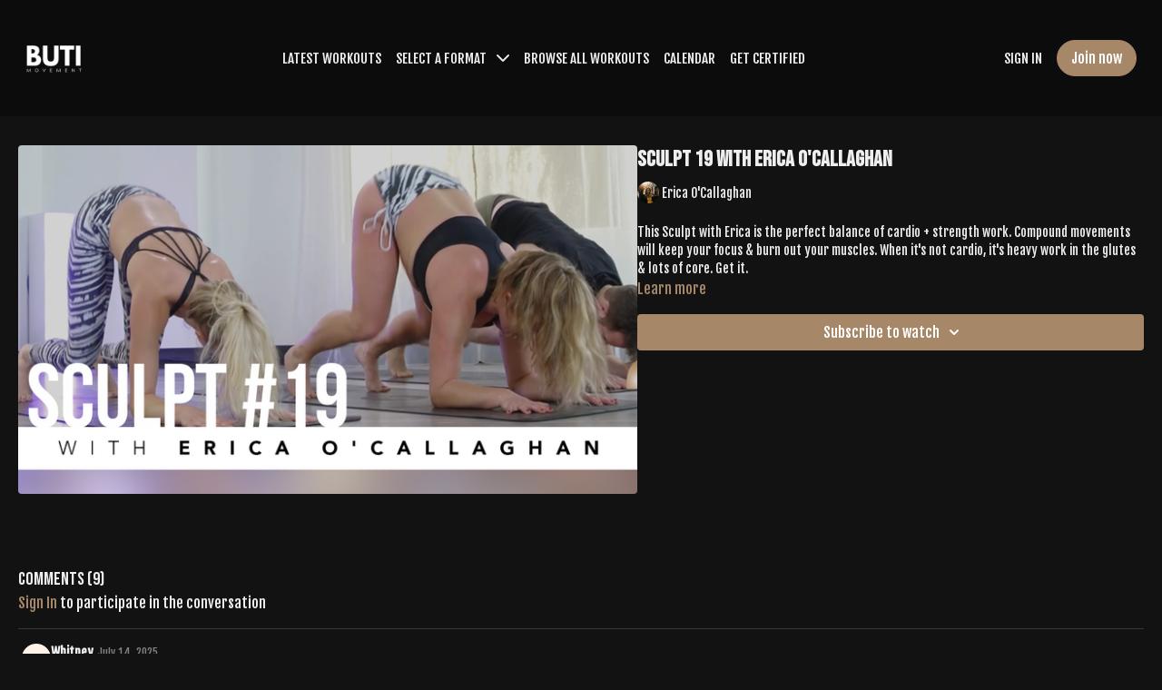

--- FILE ---
content_type: text/vnd.turbo-stream.html; charset=utf-8
request_url: https://buti.tv/programs/erica-sculpt-1_6_9-1mp4-9dd1df.turbo_stream?playlist_position=sidebar&preview=false
body_size: -40
content:
<!DOCTYPE html><html><head><meta name="csrf-param" content="authenticity_token" />
<meta name="csrf-token" content="gkmoCPks9oFxWQqFBOSfyD4CedoMSzj1j0hh6eVMegv7JMW_H9O5RsB0gV27kv0xjI-CkO3D_MkGgErjGXUa-w" /></head><body><turbo-stream action="update" target="program_show"><template>
  <turbo-frame id="program_player">
      <turbo-frame id="program_content" src="/programs/erica-sculpt-1_6_9-1mp4-9dd1df/program_content?playlist_position=sidebar&amp;preview=false">
</turbo-frame></turbo-frame></template></turbo-stream></body></html>

--- FILE ---
content_type: text/html; charset=utf-8
request_url: https://buti.tv/contents/581660/comments
body_size: 27498
content:
<turbo-frame id="video_581660_comments_section" target="_top">
  <turbo-frame data-controller="anchor" data-anchor="comments" id="video_581660_comments">
    <div id="comment_4797528_wrapper">
  <div id="comment_4797528" class="comment" data-comment-id="4797528" data-controller="user-mentions">
    <div class="flex flex-row py-4 px-1">
      <div class="w-8 h-8 ltr:mr-2 rtl:ml-2 flex-shrink-0 z-[1]">
          <a href="/community/profiles/11754240">
            <ds-avatar
              url="https://www.gravatar.com/avatar/e73e3ceb2904ed4b8327e2828bb5714d?d=https%3A%2F%2Fui-avatars.com%2Fapi%2FWH%2F200%2FFFF2E9%2Ffaa96d%2F2%2F0.44"
              text="Whitney"
              size="xs"
              class="w-8 h-8 absolute"
            ></ds-avatar>
</a>      </div>

      <div class="flex flex-col w-full" style="max-width: calc(100% - 2.5rem);">
        <div class="comment-internals relative">

          <div id="comment_4797528_header">
  <div id="comment-header-4797528">
    <div class="flex justify-between relative">
      <div class="flex items-center">
        <div class="font-semibold text-sm">
            <a data-turbo-frame="_top" class="profile-url text-ds-default" href="/community/profiles/11754240">Whitney</a>
        </div>


        <div class="flex">
          <div class="text-xs text-ds-muted ml-1 mr-1">July 14, 2025</div>

        </div>
      </div>

      
    </div>
  </div>
</div>


          <div id="comment_4797528_body">
  <div id="comment-body-4797528" class="relative">
    <div
      data-controller="timestamp"
      class="text-sm mt-1 flex-grow-0 break-words comment-body !max-w-full"
      data-user-mentions-target="body"
      data-highlited-id="">
      <p>This. was. killer. Drenched in sweat in my living room and SO SO grateful for this movement medicine. 🔥🔥🔥🔥</p>
    </div>


    
  </div>

</div>


          <div class="flex mt-2 items-center relative" data-block="post-controls" data-controller="turbo" style="min-height: 20px;">

            <turbo-frame id="comment_4797528_likes">
              <div class="flex items-center text-sm likes-bar" style="line-height: 14px;"
  data-controller="users-liked"
  data-action="mouseenter->users-liked#loadUsersPreview mouseleave->users-liked#onMouseLeave"
  data-users-liked-load-users-url-value="/contents/581660/comments/4797528/like"
  data-users-liked-likes-count-value="0"
  >

    <form class="b-form text-ds-muted" data-turbo-frame="comment_4797528_likes" action="/contents/581660/comments/4797528/like" accept-charset="UTF-8" method="post"><input type="hidden" name="authenticity_token" value="v-P2J2iXyFlZuDLN_up0Y0unc2kFGm6Rr8g_S7_APb7OmQoJYlnI1z4LAj6TUfK5yM7YLdSMC-XsUWumKHEtxw" autocomplete="off" />

      <button name="like" type="submit" class="w-full mr-2" disabled="disabled">
        <div class="flex items-center text-xs">
          <div class="mr-1 dark:text-gray-400 likes-counter">0</div>

          <ds-icon name='heart-outlined' size="18"></ds-icon>

        </div>
</button></form>
  
  
</div>

</turbo-frame>

          </div>

        </div>

          <turbo-frame id="comment_4797528_replies"></turbo-frame>

        <turbo-frame data-controller="turbo" id="more_replies_link_4797528"></turbo-frame>
      </div>
    </div>
  </div>
</div>
<div id="comment_3017368_wrapper">
  <div id="comment_3017368" class="comment" data-comment-id="3017368" data-controller="user-mentions">
    <div class="flex flex-row py-4 px-1">
      <div class="w-8 h-8 ltr:mr-2 rtl:ml-2 flex-shrink-0 z-[1]">
          <a href="/community/profiles/7170728">
            <ds-avatar
              url="https://www.gravatar.com/avatar/1130ac87fef1494d65934a335eb7b5f6?d=https%3A%2F%2Fui-avatars.com%2Fapi%2FCC%2F200%2FFFF2E9%2Ffaa96d%2F2%2F0.44"
              text="Cecilia Cole"
              size="xs"
              class="w-8 h-8 absolute"
            ></ds-avatar>
</a>      </div>

      <div class="flex flex-col w-full" style="max-width: calc(100% - 2.5rem);">
        <div class="comment-internals relative">

          <div id="comment_3017368_header">
  <div id="comment-header-3017368">
    <div class="flex justify-between relative">
      <div class="flex items-center">
        <div class="font-semibold text-sm">
            <a data-turbo-frame="_top" class="profile-url text-ds-default" href="/community/profiles/7170728">Cecilia Cole</a>
        </div>


        <div class="flex">
          <div class="text-xs text-ds-muted ml-1 mr-1">July 22, 2024</div>

        </div>
      </div>

      
    </div>
  </div>
</div>


          <div id="comment_3017368_body">
  <div id="comment-body-3017368" class="relative">
    <div
      data-controller="timestamp"
      class="text-sm mt-1 flex-grow-0 break-words comment-body !max-w-full"
      data-user-mentions-target="body"
      data-highlited-id="">
      <p>This was awesome! Great burn great playlist!</p>
    </div>


    
  </div>

</div>


          <div class="flex mt-2 items-center relative" data-block="post-controls" data-controller="turbo" style="min-height: 20px;">

            <turbo-frame id="comment_3017368_likes">
              <div class="flex items-center text-sm likes-bar" style="line-height: 14px;"
  data-controller="users-liked"
  data-action="mouseenter->users-liked#loadUsersPreview mouseleave->users-liked#onMouseLeave"
  data-users-liked-load-users-url-value="/contents/581660/comments/3017368/like"
  data-users-liked-likes-count-value="0"
  >

    <form class="b-form text-ds-muted" data-turbo-frame="comment_3017368_likes" action="/contents/581660/comments/3017368/like" accept-charset="UTF-8" method="post"><input type="hidden" name="authenticity_token" value="Ohj1YgyhGvD_jX6Rcglc6a7VRdtyKsYs_f0Vk01kTxHUJzkStSCzwgs7ybKNF-JWm-BNF2h8ZBd8bkS853fKpA" autocomplete="off" />

      <button name="like" type="submit" class="w-full mr-2" disabled="disabled">
        <div class="flex items-center text-xs">
          <div class="mr-1 dark:text-gray-400 likes-counter">0</div>

          <ds-icon name='heart-outlined' size="18"></ds-icon>

        </div>
</button></form>
  
  
</div>

</turbo-frame>

          </div>

        </div>

          <turbo-frame id="comment_3017368_replies"></turbo-frame>

        <turbo-frame data-controller="turbo" id="more_replies_link_3017368"></turbo-frame>
      </div>
    </div>
  </div>
</div>
<div id="comment_1410845_wrapper">
  <div id="comment_1410845" class="comment" data-comment-id="1410845" data-controller="user-mentions">
    <div class="flex flex-row py-4 px-1">
      <div class="w-8 h-8 ltr:mr-2 rtl:ml-2 flex-shrink-0 z-[1]">
          <a href="/community/profiles/2744347">
            <ds-avatar
              url="https://alpha.uscreencdn.com/images/user/2744347/small_1733770046800_image_picker_D92B135F-45A7-478C-A07D-739D74F580FE-18884-0000096A95AAD8C36A3D9E2C-1B83-42C6-9DCE-EE3A3A4C4C7A_croppedD6BD5155-4451-4E5C-9F77-B14E226BCF11_compressed.jpg"
              text="Susie higgins"
              size="xs"
              class="w-8 h-8 absolute"
            ></ds-avatar>
</a>      </div>

      <div class="flex flex-col w-full" style="max-width: calc(100% - 2.5rem);">
        <div class="comment-internals relative">

          <div id="comment_1410845_header">
  <div id="comment-header-1410845">
    <div class="flex justify-between relative">
      <div class="flex items-center">
        <div class="font-semibold text-sm">
            <a data-turbo-frame="_top" class="profile-url text-ds-default" href="/community/profiles/2744347">Susie higgins</a>
        </div>


        <div class="flex">
          <div class="text-xs text-ds-muted ml-1 mr-1">May 19, 2023</div>

        </div>
      </div>

      
    </div>
  </div>
</div>


          <div id="comment_1410845_body">
  <div id="comment-body-1410845" class="relative">
    <div
      data-controller="timestamp"
      class="text-sm mt-1 flex-grow-0 break-words comment-body !max-w-full"
      data-user-mentions-target="body"
      data-highlited-id="">
      <p>Thank you thank you!!🙏🏻🤗🔥Love Buti so much!! ❤️❤️</p>
    </div>


    
  </div>

</div>


          <div class="flex mt-2 items-center relative" data-block="post-controls" data-controller="turbo" style="min-height: 20px;">

            <turbo-frame id="comment_1410845_likes">
              <div class="flex items-center text-sm likes-bar" style="line-height: 14px;"
  data-controller="users-liked"
  data-action="mouseenter->users-liked#loadUsersPreview mouseleave->users-liked#onMouseLeave"
  data-users-liked-load-users-url-value="/contents/581660/comments/1410845/like"
  data-users-liked-likes-count-value="0"
  >

    <form class="b-form text-ds-muted" data-turbo-frame="comment_1410845_likes" action="/contents/581660/comments/1410845/like" accept-charset="UTF-8" method="post"><input type="hidden" name="authenticity_token" value="2LyC8XXDN9VYUxvGjSBnHmOt5Rv5PrhaW_i_HltZnLcD1s9GC4OG7fNbXz2TRQf6Y-v9calNzg6aV5ypJlNp2A" autocomplete="off" />

      <button name="like" type="submit" class="w-full mr-2" disabled="disabled">
        <div class="flex items-center text-xs">
          <div class="mr-1 dark:text-gray-400 likes-counter">0</div>

          <ds-icon name='heart-outlined' size="18"></ds-icon>

        </div>
</button></form>
  
  
</div>

</turbo-frame>

          </div>

        </div>

          <turbo-frame id="comment_1410845_replies"></turbo-frame>

        <turbo-frame data-controller="turbo" id="more_replies_link_1410845"></turbo-frame>
      </div>
    </div>
  </div>
</div>
<div id="comment_1324228_wrapper">
  <div id="comment_1324228" class="comment" data-comment-id="1324228" data-controller="user-mentions">
    <div class="flex flex-row py-4 px-1">
      <div class="w-8 h-8 ltr:mr-2 rtl:ml-2 flex-shrink-0 z-[1]">
          <a href="/community/profiles/8358705">
            <ds-avatar
              url="https://alpha.uscreencdn.com/images/user/8358705/small_12244257_10206119186431673_6491657635569824125_o.1683442291.jpg"
              text="Valeria T."
              size="xs"
              class="w-8 h-8 absolute"
            ></ds-avatar>
</a>      </div>

      <div class="flex flex-col w-full" style="max-width: calc(100% - 2.5rem);">
        <div class="comment-internals relative">

          <div id="comment_1324228_header">
  <div id="comment-header-1324228">
    <div class="flex justify-between relative">
      <div class="flex items-center">
        <div class="font-semibold text-sm">
            <a data-turbo-frame="_top" class="profile-url text-ds-default" href="/community/profiles/8358705">Valeria T.</a>
        </div>


        <div class="flex">
          <div class="text-xs text-ds-muted ml-1 mr-1">April 14, 2023</div>

        </div>
      </div>

      
    </div>
  </div>
</div>


          <div id="comment_1324228_body">
  <div id="comment-body-1324228" class="relative">
    <div
      data-controller="timestamp"
      class="text-sm mt-1 flex-grow-0 break-words comment-body !max-w-full"
      data-user-mentions-target="body"
      data-highlited-id="">
      <p>Great sculpt!!! Well balanced and full-body workout, fun and easy to follow. Round 3 was particularly hard, but well worth it!</p>
    </div>


    
  </div>

</div>


          <div class="flex mt-2 items-center relative" data-block="post-controls" data-controller="turbo" style="min-height: 20px;">

            <turbo-frame id="comment_1324228_likes">
              <div class="flex items-center text-sm likes-bar" style="line-height: 14px;"
  data-controller="users-liked"
  data-action="mouseenter->users-liked#loadUsersPreview mouseleave->users-liked#onMouseLeave"
  data-users-liked-load-users-url-value="/contents/581660/comments/1324228/like"
  data-users-liked-likes-count-value="1"
  >

    <form class="b-form text-ds-muted" data-turbo-frame="comment_1324228_likes" action="/contents/581660/comments/1324228/like" accept-charset="UTF-8" method="post"><input type="hidden" name="authenticity_token" value="AX5avD7G1BIddFxkLp1zYCUlJN34AzR9_x4M8_efig59XDsxTyal76d-fpbd362He9tNsSft_9nqecB8a5jIAw" autocomplete="off" />

      <button name="like" type="submit" class="w-full mr-2" disabled="disabled">
        <div class="flex items-center text-xs">
          <div class="mr-1 dark:text-gray-400 likes-counter">1</div>

          <ds-icon name='heart-outlined' size="18"></ds-icon>

        </div>
</button></form>
  
  
</div>

</turbo-frame>

          </div>

        </div>

          <turbo-frame id="comment_1324228_replies"></turbo-frame>

        <turbo-frame data-controller="turbo" id="more_replies_link_1324228"></turbo-frame>
      </div>
    </div>
  </div>
</div>
<div id="comment_1189373_wrapper">
  <div id="comment_1189373" class="comment" data-comment-id="1189373" data-controller="user-mentions">
    <div class="flex flex-row py-4 px-1">
      <div class="w-8 h-8 ltr:mr-2 rtl:ml-2 flex-shrink-0 z-[1]">
          <a href="/community/profiles/4165642">
            <ds-avatar
              url="https://www.gravatar.com/avatar/4be948aa5b180fd8e27b0c1e40d697ff?d=https%3A%2F%2Fui-avatars.com%2Fapi%2FCF%2F200%2FFFF2E9%2Ffaa96d%2F2%2F0.44"
              text="Christina Fusco"
              size="xs"
              class="w-8 h-8 absolute"
            ></ds-avatar>
</a>      </div>

      <div class="flex flex-col w-full" style="max-width: calc(100% - 2.5rem);">
        <div class="comment-internals relative">

          <div id="comment_1189373_header">
  <div id="comment-header-1189373">
    <div class="flex justify-between relative">
      <div class="flex items-center">
        <div class="font-semibold text-sm">
            <a data-turbo-frame="_top" class="profile-url text-ds-default" href="/community/profiles/4165642">Christina Fusco</a>
        </div>


        <div class="flex">
          <div class="text-xs text-ds-muted ml-1 mr-1">February 15, 2023</div>

        </div>
      </div>

      
    </div>
  </div>
</div>


          <div id="comment_1189373_body">
  <div id="comment-body-1189373" class="relative">
    <div
      data-controller="timestamp"
      class="text-sm mt-1 flex-grow-0 break-words comment-body !max-w-full"
      data-user-mentions-target="body"
      data-highlited-id="">
      Amazing class! Tough right from the beginning but not so much that you can't stick with it. Push through, it's worth it in the end! 
    </div>


    
  </div>

</div>


          <div class="flex mt-2 items-center relative" data-block="post-controls" data-controller="turbo" style="min-height: 20px;">

            <turbo-frame id="comment_1189373_likes">
              <div class="flex items-center text-sm likes-bar" style="line-height: 14px;"
  data-controller="users-liked"
  data-action="mouseenter->users-liked#loadUsersPreview mouseleave->users-liked#onMouseLeave"
  data-users-liked-load-users-url-value="/contents/581660/comments/1189373/like"
  data-users-liked-likes-count-value="0"
  >

    <form class="b-form text-ds-muted" data-turbo-frame="comment_1189373_likes" action="/contents/581660/comments/1189373/like" accept-charset="UTF-8" method="post"><input type="hidden" name="authenticity_token" value="J4hdH4NoIbGCSEKQ_KgvwWxGNCD6KKCZJTsEj69B8-0c9AZq_OgORYt8B8I5llXBQ6BTVS1njYPuhQlwl8EPRA" autocomplete="off" />

      <button name="like" type="submit" class="w-full mr-2" disabled="disabled">
        <div class="flex items-center text-xs">
          <div class="mr-1 dark:text-gray-400 likes-counter">0</div>

          <ds-icon name='heart-outlined' size="18"></ds-icon>

        </div>
</button></form>
  
  
</div>

</turbo-frame>

          </div>

        </div>

          <turbo-frame id="comment_1189373_replies"></turbo-frame>

        <turbo-frame data-controller="turbo" id="more_replies_link_1189373"></turbo-frame>
      </div>
    </div>
  </div>
</div>
<div id="comment_957947_wrapper">
  <div id="comment_957947" class="comment" data-comment-id="957947" data-controller="user-mentions">
    <div class="flex flex-row py-4 px-1">
      <div class="w-8 h-8 ltr:mr-2 rtl:ml-2 flex-shrink-0 z-[1]">
          <a href="/community/profiles/12300154">
            <ds-avatar
              url="https://alpha.uscreencdn.com/images/user/12300154/small_1672503824659_image_picker3441933058123241120_cropped1203386579913309539.jpg"
              text="Abby "
              size="xs"
              class="w-8 h-8 absolute"
            ></ds-avatar>
</a>      </div>

      <div class="flex flex-col w-full" style="max-width: calc(100% - 2.5rem);">
        <div class="comment-internals relative">

          <div id="comment_957947_header">
  <div id="comment-header-957947">
    <div class="flex justify-between relative">
      <div class="flex items-center">
        <div class="font-semibold text-sm">
            <a data-turbo-frame="_top" class="profile-url text-ds-default" href="/community/profiles/12300154">Abby </a>
        </div>


        <div class="flex">
          <div class="text-xs text-ds-muted ml-1 mr-1">October 12, 2022</div>

        </div>
      </div>

      
    </div>
  </div>
</div>


          <div id="comment_957947_body">
  <div id="comment-body-957947" class="relative">
    <div
      data-controller="timestamp"
      class="text-sm mt-1 flex-grow-0 break-words comment-body !max-w-full"
      data-user-mentions-target="body"
      data-highlited-id="">
      Noice 
    </div>


    
  </div>

</div>


          <div class="flex mt-2 items-center relative" data-block="post-controls" data-controller="turbo" style="min-height: 20px;">

            <turbo-frame id="comment_957947_likes">
              <div class="flex items-center text-sm likes-bar" style="line-height: 14px;"
  data-controller="users-liked"
  data-action="mouseenter->users-liked#loadUsersPreview mouseleave->users-liked#onMouseLeave"
  data-users-liked-load-users-url-value="/contents/581660/comments/957947/like"
  data-users-liked-likes-count-value="0"
  >

    <form class="b-form text-ds-muted" data-turbo-frame="comment_957947_likes" action="/contents/581660/comments/957947/like" accept-charset="UTF-8" method="post"><input type="hidden" name="authenticity_token" value="9OcmTRMbhli1UPZJ-HI4Acho8rZ8yGjLwpji3TDLgRAugc3slrDtkaVIx5R8ooH2y3M0FncjP8Q-dsUfHm-lUw" autocomplete="off" />

      <button name="like" type="submit" class="w-full mr-2" disabled="disabled">
        <div class="flex items-center text-xs">
          <div class="mr-1 dark:text-gray-400 likes-counter">0</div>

          <ds-icon name='heart-outlined' size="18"></ds-icon>

        </div>
</button></form>
  
  
</div>

</turbo-frame>

          </div>

        </div>

          <turbo-frame id="comment_957947_replies"></turbo-frame>

        <turbo-frame data-controller="turbo" id="more_replies_link_957947"></turbo-frame>
      </div>
    </div>
  </div>
</div>
<div id="comment_900053_wrapper">
  <div id="comment_900053" class="comment" data-comment-id="900053" data-controller="user-mentions">
    <div class="flex flex-row py-4 px-1">
      <div class="w-8 h-8 ltr:mr-2 rtl:ml-2 flex-shrink-0 z-[1]">
          <a href="/community/profiles/2430951">
            <ds-avatar
              url="https://alpha.uscreencdn.com/images/user/2430951/small_IMG_1734.jpg"
              text="NICOLE LYONNAIS"
              size="xs"
              class="w-8 h-8 absolute"
            ></ds-avatar>
</a>      </div>

      <div class="flex flex-col w-full" style="max-width: calc(100% - 2.5rem);">
        <div class="comment-internals relative">

          <div id="comment_900053_header">
  <div id="comment-header-900053">
    <div class="flex justify-between relative">
      <div class="flex items-center">
        <div class="font-semibold text-sm">
            <a data-turbo-frame="_top" class="profile-url text-ds-default" href="/community/profiles/2430951">NICOLE LYONNAIS</a>
        </div>


        <div class="flex">
          <div class="text-xs text-ds-muted ml-1 mr-1">August 27, 2022</div>

        </div>
      </div>

      
    </div>
  </div>
</div>


          <div id="comment_900053_body">
  <div id="comment-body-900053" class="relative">
    <div
      data-controller="timestamp"
      class="text-sm mt-1 flex-grow-0 break-words comment-body !max-w-full"
      data-user-mentions-target="body"
      data-highlited-id="">
      I am not sure why this is the first time I ever hit this one!  Great workout!
    </div>


    
  </div>

</div>


          <div class="flex mt-2 items-center relative" data-block="post-controls" data-controller="turbo" style="min-height: 20px;">

            <turbo-frame id="comment_900053_likes">
              <div class="flex items-center text-sm likes-bar" style="line-height: 14px;"
  data-controller="users-liked"
  data-action="mouseenter->users-liked#loadUsersPreview mouseleave->users-liked#onMouseLeave"
  data-users-liked-load-users-url-value="/contents/581660/comments/900053/like"
  data-users-liked-likes-count-value="0"
  >

    <form class="b-form text-ds-muted" data-turbo-frame="comment_900053_likes" action="/contents/581660/comments/900053/like" accept-charset="UTF-8" method="post"><input type="hidden" name="authenticity_token" value="rbuuVCjUNC3Wu98S9XO4nS2A3EASb9DgRAJkYK8QQTLi-8G-MPs6M_JEcx68P78Yo-JtfQqx1u9bn9J1IZ-KVg" autocomplete="off" />

      <button name="like" type="submit" class="w-full mr-2" disabled="disabled">
        <div class="flex items-center text-xs">
          <div class="mr-1 dark:text-gray-400 likes-counter">0</div>

          <ds-icon name='heart-outlined' size="18"></ds-icon>

        </div>
</button></form>
  
  
</div>

</turbo-frame>

          </div>

        </div>

          <turbo-frame id="comment_900053_replies"></turbo-frame>

        <turbo-frame data-controller="turbo" id="more_replies_link_900053"></turbo-frame>
      </div>
    </div>
  </div>
</div>
<div id="comment_628432_wrapper">
  <div id="comment_628432" class="comment" data-comment-id="628432" data-controller="user-mentions">
    <div class="flex flex-row py-4 px-1">
      <div class="w-8 h-8 ltr:mr-2 rtl:ml-2 flex-shrink-0 z-[1]">
          <a href="/community/profiles/7698567">
            <ds-avatar
              url="https://alpha.uscreencdn.com/images/user/7698567/small_1698936000462_image_picker_334E50B3-9AF9-4FE4-AD58-A4D4854D1645-4737-0000035C3FD89B0C97E4106C-4D92-4D79-A418-E4842743F9E7_cropped8A31E367-BFA2-4B02-9FBC-4E7F9F18921D_compressed.jpg"
              text="Lizandra "
              size="xs"
              class="w-8 h-8 absolute"
            ></ds-avatar>
</a>      </div>

      <div class="flex flex-col w-full" style="max-width: calc(100% - 2.5rem);">
        <div class="comment-internals relative">

          <div id="comment_628432_header">
  <div id="comment-header-628432">
    <div class="flex justify-between relative">
      <div class="flex items-center">
        <div class="font-semibold text-sm">
            <a data-turbo-frame="_top" class="profile-url text-ds-default" href="/community/profiles/7698567">Lizandra </a>
        </div>


        <div class="flex">
          <div class="text-xs text-ds-muted ml-1 mr-1">December 25, 2021</div>

        </div>
      </div>

      
    </div>
  </div>
</div>


          <div id="comment_628432_body">
  <div id="comment-body-628432" class="relative">
    <div
      data-controller="timestamp"
      class="text-sm mt-1 flex-grow-0 break-words comment-body !max-w-full"
      data-user-mentions-target="body"
      data-highlited-id="">
      This was 🔥🔥🔥🤍
    </div>


    
  </div>

</div>


          <div class="flex mt-2 items-center relative" data-block="post-controls" data-controller="turbo" style="min-height: 20px;">

            <turbo-frame id="comment_628432_likes">
              <div class="flex items-center text-sm likes-bar" style="line-height: 14px;"
  data-controller="users-liked"
  data-action="mouseenter->users-liked#loadUsersPreview mouseleave->users-liked#onMouseLeave"
  data-users-liked-load-users-url-value="/contents/581660/comments/628432/like"
  data-users-liked-likes-count-value="0"
  >

    <form class="b-form text-ds-muted" data-turbo-frame="comment_628432_likes" action="/contents/581660/comments/628432/like" accept-charset="UTF-8" method="post"><input type="hidden" name="authenticity_token" value="Qf7AbHlmYgzh4UGZehtTCp165NWx-F7ZTXzIyNuAGcd64r7M280ICOuJSW3qmxZATtoifzVUesz6OqX3820Lgw" autocomplete="off" />

      <button name="like" type="submit" class="w-full mr-2" disabled="disabled">
        <div class="flex items-center text-xs">
          <div class="mr-1 dark:text-gray-400 likes-counter">0</div>

          <ds-icon name='heart-outlined' size="18"></ds-icon>

        </div>
</button></form>
  
  
</div>

</turbo-frame>

          </div>

        </div>

          <turbo-frame id="comment_628432_replies"></turbo-frame>

        <turbo-frame data-controller="turbo" id="more_replies_link_628432"></turbo-frame>
      </div>
    </div>
  </div>
</div>
<div id="comment_563937_wrapper">
  <div id="comment_563937" class="comment" data-comment-id="563937" data-controller="user-mentions">
    <div class="flex flex-row py-4 px-1">
      <div class="w-8 h-8 ltr:mr-2 rtl:ml-2 flex-shrink-0 z-[1]">
          <a href="/community/profiles/2808936">
            <ds-avatar
              url="https://www.gravatar.com/avatar/ad7dd4eea9c64aef8417dbc2a2968149?d=https%3A%2F%2Fui-avatars.com%2Fapi%2FCH%2F200%2FFFF2E9%2Ffaa96d%2F2%2F0.44"
              text="Charlotte"
              size="xs"
              class="w-8 h-8 absolute"
            ></ds-avatar>
</a>      </div>

      <div class="flex flex-col w-full" style="max-width: calc(100% - 2.5rem);">
        <div class="comment-internals relative">

          <div id="comment_563937_header">
  <div id="comment-header-563937">
    <div class="flex justify-between relative">
      <div class="flex items-center">
        <div class="font-semibold text-sm">
            <a data-turbo-frame="_top" class="profile-url text-ds-default" href="/community/profiles/2808936">Charlotte</a>
        </div>


        <div class="flex">
          <div class="text-xs text-ds-muted ml-1 mr-1">October 12, 2021</div>

        </div>
      </div>

      
    </div>
  </div>
</div>


          <div id="comment_563937_body">
  <div id="comment-body-563937" class="relative">
    <div
      data-controller="timestamp"
      class="text-sm mt-1 flex-grow-0 break-words comment-body !max-w-full"
      data-user-mentions-target="body"
      data-highlited-id="">
      Great tone. Nice balance of strength and cardio 
    </div>


    
  </div>

</div>


          <div class="flex mt-2 items-center relative" data-block="post-controls" data-controller="turbo" style="min-height: 20px;">

            <turbo-frame id="comment_563937_likes">
              <div class="flex items-center text-sm likes-bar" style="line-height: 14px;"
  data-controller="users-liked"
  data-action="mouseenter->users-liked#loadUsersPreview mouseleave->users-liked#onMouseLeave"
  data-users-liked-load-users-url-value="/contents/581660/comments/563937/like"
  data-users-liked-likes-count-value="0"
  >

    <form class="b-form text-ds-muted" data-turbo-frame="comment_563937_likes" action="/contents/581660/comments/563937/like" accept-charset="UTF-8" method="post"><input type="hidden" name="authenticity_token" value="r3YeMNHxnM-DQnfXRWilr33nVuZ08Qm-I4FKP_EwsP0U_wJr1UhJ-G-hFzfsnx8vjxqVRboAhEp6beZ28DNAEQ" autocomplete="off" />

      <button name="like" type="submit" class="w-full mr-2" disabled="disabled">
        <div class="flex items-center text-xs">
          <div class="mr-1 dark:text-gray-400 likes-counter">0</div>

          <ds-icon name='heart-outlined' size="18"></ds-icon>

        </div>
</button></form>
  
  
</div>

</turbo-frame>

          </div>

        </div>

          <turbo-frame id="comment_563937_replies"></turbo-frame>

        <turbo-frame data-controller="turbo" id="more_replies_link_563937"></turbo-frame>
      </div>
    </div>
  </div>
</div>


    <p class="hidden only:!block pt-4 text-ds-muted">No comments yet</p>
</turbo-frame>
</turbo-frame>

--- FILE ---
content_type: text/html; charset=utf-8
request_url: https://buti.tv/programs/erica-sculpt-1_6_9-1mp4-9dd1df/related
body_size: 11201
content:
<turbo-frame id="program_related" target="_top">

    <div class="container " data-area="program-related-videos">
      <div class="cbt-related mt-8  pb-16">
        <div class="cbt-related-title text-xl font-medium">Related Videos</div>
          <div class="mt-5 grid grid-cols-1 sm:grid-cols-2 md:grid-cols-3 lg:grid-cols-4 xl:grid-cols-4 gap-x-4 gap-y-6">
              <div data-area="related-video-item" class="">
                <swiper-slide
  data-card="video_2565149"
  data-custom="content-card"
  class="self-start hotwired"
    data-author-title-0="Erica O&#39;Callaghan" data-author-permalink-0="author-e4Op5hEQa-w"
>

  <a class="card-image-container" data-turbo="true" data-turbo-prefetch="false" data-turbo-action="advance" data-turbo-frame="_top" onclick="window.CatalogAnalytics(&#39;clickContentItem&#39;, &#39;video&#39;, &#39;2565149&#39;, &#39;Related Videos&#39;); window.CatalogAnalytics(&#39;clickRelatedVideo&#39;, &#39;2565149&#39;, &#39;1&#39;, &#39;program_page&#39;)" href="/programs/23-w76-0503-e-sc-workout-final-412e78">
    <div class="image-container relative" data-test="catalog-card">
  <div class="relative image-content">
    <div aria-hidden="true" style="padding-bottom: 56%;"></div>
    <img loading="lazy" alt="Sculpt 51 with Erica O&#39;Callaghan" decoding="async"
         src="https://alpha.uscreencdn.com/images/programs/2565149/horizontal/c995cc27-5e2e-4025-b47c-9a4815493072.png?auto=webp&width=350"
         srcset="https://alpha.uscreencdn.com/images/programs/2565149/horizontal/c995cc27-5e2e-4025-b47c-9a4815493072.png?auto=webp&width=350 350w,
            https://alpha.uscreencdn.com/images/programs/2565149/horizontal/c995cc27-5e2e-4025-b47c-9a4815493072.png?auto=webp&width=700 2x,
            https://alpha.uscreencdn.com/images/programs/2565149/horizontal/c995cc27-5e2e-4025-b47c-9a4815493072.png?auto=webp&width=1050 3x"
         class="card-image b-image absolute object-cover h-full top-0 left-0" style="opacity: 1;">
  </div>
    <div class="badge flex justify-center items-center text-white content-card-badge z-0">
      <span class="badge-item">24:05</span>
      <svg xmlns="http://www.w3.org/2000/svg" width="13" height="9" viewBox="0 0 13 9" fill="none" class="badge-item content-watched-icon" data-test="content-watched-icon">
  <path fill-rule="evenodd" clip-rule="evenodd" d="M4.99995 7.15142L12.0757 0.0756836L12.9242 0.924212L4.99995 8.84848L0.575684 4.42421L1.42421 3.57568L4.99995 7.15142Z" fill="currentColor"></path>
</svg>

    </div>

</div>
<div class="content-watched-overlay"></div>

</a>  <a class="card-title" data-turbo="true" data-turbo-prefetch="false" data-turbo-action="advance" data-turbo-frame="_top" title="Sculpt 51 with Erica O&#39;Callaghan" aria-label="Sculpt 51 with Erica O&#39;Callaghan" onclick="window.CatalogAnalytics(&#39;clickContentItem&#39;, &#39;video&#39;, &#39;2565149&#39;, &#39;Related Videos&#39;); window.CatalogAnalytics(&#39;clickRelatedVideo&#39;, &#39;2565149&#39;, &#39;1&#39;, &#39;program_page&#39;)" href="/programs/23-w76-0503-e-sc-workout-final-412e78">
    <span class="line-clamp-2">
      Sculpt 51 with Erica O&#39;Callaghan
    </span>
</a></swiper-slide>


              </div>
              <div data-area="related-video-item" class="">
                <swiper-slide
  data-card="video_298808"
  data-custom="content-card"
  class="self-start hotwired"
    data-author-title-0="Acosia Red Elk" data-author-permalink-0="author-nlA7NmhPSN4"
>

  <a class="card-image-container" data-turbo="true" data-turbo-prefetch="false" data-turbo-action="advance" data-turbo-frame="_top" onclick="window.CatalogAnalytics(&#39;clickContentItem&#39;, &#39;video&#39;, &#39;298808&#39;, &#39;Related Videos&#39;); window.CatalogAnalytics(&#39;clickRelatedVideo&#39;, &#39;298808&#39;, &#39;2&#39;, &#39;program_page&#39;)" href="/programs/acosia-sculpt-3-21-19-final">
    <div class="image-container relative" data-test="catalog-card">
  <div class="relative image-content">
    <div aria-hidden="true" style="padding-bottom: 56%;"></div>
    <img loading="lazy" alt="Sculpt 15 with Acosia Red Elk" decoding="async"
         src="https://alpha.uscreencdn.com/images/programs/298808/horizontal/8446_2Fcatalog_image_2F407005_2FowoBpGrR4W5yhe6afM99_Copy_20of_20USCREEN_20TONE_20COVERS_20_3_.png?auto=webp&width=350"
         srcset="https://alpha.uscreencdn.com/images/programs/298808/horizontal/8446_2Fcatalog_image_2F407005_2FowoBpGrR4W5yhe6afM99_Copy_20of_20USCREEN_20TONE_20COVERS_20_3_.png?auto=webp&width=350 350w,
            https://alpha.uscreencdn.com/images/programs/298808/horizontal/8446_2Fcatalog_image_2F407005_2FowoBpGrR4W5yhe6afM99_Copy_20of_20USCREEN_20TONE_20COVERS_20_3_.png?auto=webp&width=700 2x,
            https://alpha.uscreencdn.com/images/programs/298808/horizontal/8446_2Fcatalog_image_2F407005_2FowoBpGrR4W5yhe6afM99_Copy_20of_20USCREEN_20TONE_20COVERS_20_3_.png?auto=webp&width=1050 3x"
         class="card-image b-image absolute object-cover h-full top-0 left-0" style="opacity: 1;">
  </div>
    <div class="badge flex justify-center items-center text-white content-card-badge z-0">
      <span class="badge-item">25:08</span>
      <svg xmlns="http://www.w3.org/2000/svg" width="13" height="9" viewBox="0 0 13 9" fill="none" class="badge-item content-watched-icon" data-test="content-watched-icon">
  <path fill-rule="evenodd" clip-rule="evenodd" d="M4.99995 7.15142L12.0757 0.0756836L12.9242 0.924212L4.99995 8.84848L0.575684 4.42421L1.42421 3.57568L4.99995 7.15142Z" fill="currentColor"></path>
</svg>

    </div>

</div>
<div class="content-watched-overlay"></div>

</a>  <a class="card-title" data-turbo="true" data-turbo-prefetch="false" data-turbo-action="advance" data-turbo-frame="_top" title="Sculpt 15 with Acosia Red Elk" aria-label="Sculpt 15 with Acosia Red Elk" onclick="window.CatalogAnalytics(&#39;clickContentItem&#39;, &#39;video&#39;, &#39;298808&#39;, &#39;Related Videos&#39;); window.CatalogAnalytics(&#39;clickRelatedVideo&#39;, &#39;298808&#39;, &#39;2&#39;, &#39;program_page&#39;)" href="/programs/acosia-sculpt-3-21-19-final">
    <span class="line-clamp-2">
      Sculpt 15 with Acosia Red Elk
    </span>
</a></swiper-slide>


              </div>
              <div data-area="related-video-item" class="">
                <swiper-slide
  data-card="video_3704449"
  data-custom="content-card"
  class="self-start hotwired"
>

  <a class="card-image-container" data-turbo="true" data-turbo-prefetch="false" data-turbo-action="advance" data-turbo-frame="_top" onclick="window.CatalogAnalytics(&#39;clickContentItem&#39;, &#39;video&#39;, &#39;3704449&#39;, &#39;Related Videos&#39;); window.CatalogAnalytics(&#39;clickRelatedVideo&#39;, &#39;3704449&#39;, &#39;3&#39;, &#39;program_page&#39;)" href="/programs/sculpt-64-with-jessica-lark-3490e4">
    <div class="image-container relative" data-test="catalog-card">
  <div class="relative image-content">
    <div aria-hidden="true" style="padding-bottom: 56%;"></div>
    <img loading="lazy" alt="Sculpt 64 With Jessica Lark" decoding="async"
         src="https://alpha.uscreencdn.com/images/programs/3704449/horizontal/be166c10-7743-4968-819c-3462aec08a0f.png?auto=webp&width=350"
         srcset="https://alpha.uscreencdn.com/images/programs/3704449/horizontal/be166c10-7743-4968-819c-3462aec08a0f.png?auto=webp&width=350 350w,
            https://alpha.uscreencdn.com/images/programs/3704449/horizontal/be166c10-7743-4968-819c-3462aec08a0f.png?auto=webp&width=700 2x,
            https://alpha.uscreencdn.com/images/programs/3704449/horizontal/be166c10-7743-4968-819c-3462aec08a0f.png?auto=webp&width=1050 3x"
         class="card-image b-image absolute object-cover h-full top-0 left-0" style="opacity: 1;">
  </div>
    <div class="badge flex justify-center items-center text-white content-card-badge z-0">
      <span class="badge-item">26:01</span>
      <svg xmlns="http://www.w3.org/2000/svg" width="13" height="9" viewBox="0 0 13 9" fill="none" class="badge-item content-watched-icon" data-test="content-watched-icon">
  <path fill-rule="evenodd" clip-rule="evenodd" d="M4.99995 7.15142L12.0757 0.0756836L12.9242 0.924212L4.99995 8.84848L0.575684 4.42421L1.42421 3.57568L4.99995 7.15142Z" fill="currentColor"></path>
</svg>

    </div>

</div>
<div class="content-watched-overlay"></div>

</a>  <a class="card-title" data-turbo="true" data-turbo-prefetch="false" data-turbo-action="advance" data-turbo-frame="_top" title="Sculpt 64 With Jessica Lark" aria-label="Sculpt 64 With Jessica Lark" onclick="window.CatalogAnalytics(&#39;clickContentItem&#39;, &#39;video&#39;, &#39;3704449&#39;, &#39;Related Videos&#39;); window.CatalogAnalytics(&#39;clickRelatedVideo&#39;, &#39;3704449&#39;, &#39;3&#39;, &#39;program_page&#39;)" href="/programs/sculpt-64-with-jessica-lark-3490e4">
    <span class="line-clamp-2">
      Sculpt 64 With Jessica Lark
    </span>
</a></swiper-slide>


              </div>
              <div data-area="related-video-item" class="">
                <swiper-slide
  data-card="video_2596912"
  data-custom="content-card"
  class="self-start hotwired"
    data-author-title-0="Ben White" data-author-permalink-0="author-Xya6wXPMwaM"
>

  <a class="card-image-container" data-turbo="true" data-turbo-prefetch="false" data-turbo-action="advance" data-turbo-frame="_top" onclick="window.CatalogAnalytics(&#39;clickContentItem&#39;, &#39;video&#39;, &#39;2596912&#39;, &#39;Related Videos&#39;); window.CatalogAnalytics(&#39;clickRelatedVideo&#39;, &#39;2596912&#39;, &#39;4&#39;, &#39;program_page&#39;)" href="/programs/23-w97-0807-bw-sc-workout-final-639545">
    <div class="image-container relative" data-test="catalog-card">
  <div class="relative image-content">
    <div aria-hidden="true" style="padding-bottom: 56%;"></div>
    <img loading="lazy" alt="Sculpt 52 with Ben White" decoding="async"
         src="https://alpha.uscreencdn.com/images/programs/2596912/horizontal/3f5d6263-b85b-4b2e-a06e-92a7851e6c45.png?auto=webp&width=350"
         srcset="https://alpha.uscreencdn.com/images/programs/2596912/horizontal/3f5d6263-b85b-4b2e-a06e-92a7851e6c45.png?auto=webp&width=350 350w,
            https://alpha.uscreencdn.com/images/programs/2596912/horizontal/3f5d6263-b85b-4b2e-a06e-92a7851e6c45.png?auto=webp&width=700 2x,
            https://alpha.uscreencdn.com/images/programs/2596912/horizontal/3f5d6263-b85b-4b2e-a06e-92a7851e6c45.png?auto=webp&width=1050 3x"
         class="card-image b-image absolute object-cover h-full top-0 left-0" style="opacity: 1;">
  </div>
    <div class="badge flex justify-center items-center text-white content-card-badge z-0">
      <span class="badge-item">24:19</span>
      <svg xmlns="http://www.w3.org/2000/svg" width="13" height="9" viewBox="0 0 13 9" fill="none" class="badge-item content-watched-icon" data-test="content-watched-icon">
  <path fill-rule="evenodd" clip-rule="evenodd" d="M4.99995 7.15142L12.0757 0.0756836L12.9242 0.924212L4.99995 8.84848L0.575684 4.42421L1.42421 3.57568L4.99995 7.15142Z" fill="currentColor"></path>
</svg>

    </div>

</div>
<div class="content-watched-overlay"></div>

</a>  <a class="card-title" data-turbo="true" data-turbo-prefetch="false" data-turbo-action="advance" data-turbo-frame="_top" title="Sculpt 52 with Ben White" aria-label="Sculpt 52 with Ben White" onclick="window.CatalogAnalytics(&#39;clickContentItem&#39;, &#39;video&#39;, &#39;2596912&#39;, &#39;Related Videos&#39;); window.CatalogAnalytics(&#39;clickRelatedVideo&#39;, &#39;2596912&#39;, &#39;4&#39;, &#39;program_page&#39;)" href="/programs/23-w97-0807-bw-sc-workout-final-639545">
    <span class="line-clamp-2">
      Sculpt 52 with Ben White
    </span>
</a></swiper-slide>


              </div>
          </div>
        </div>
      </div>
    </div>
</turbo-frame>